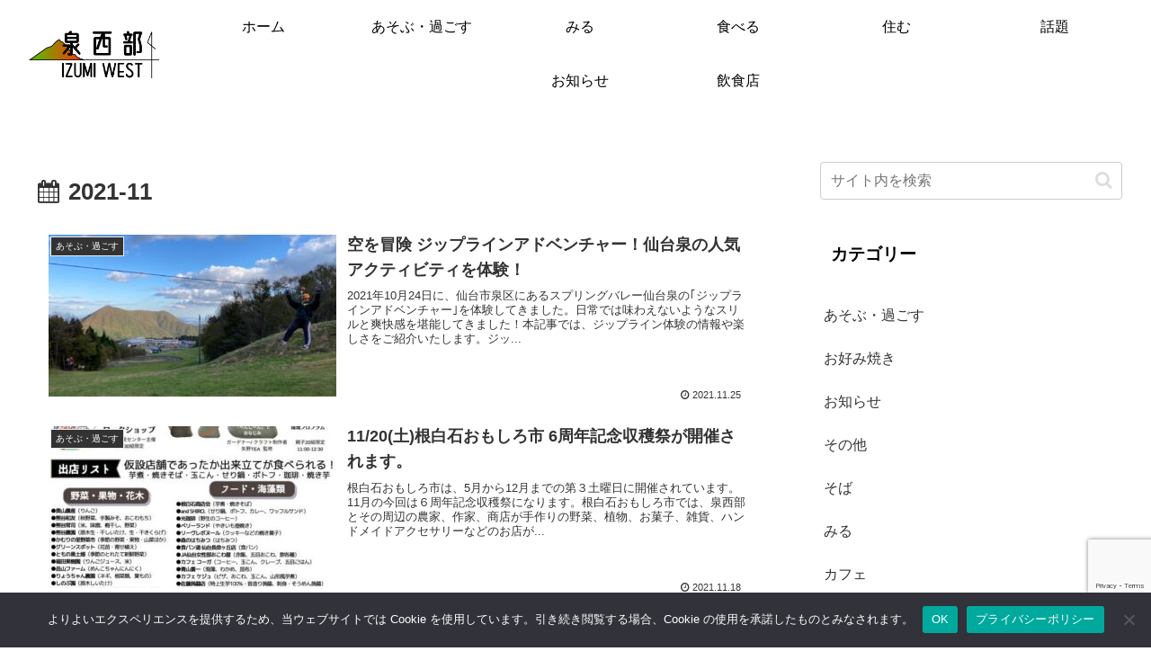

--- FILE ---
content_type: text/html; charset=utf-8
request_url: https://www.google.com/recaptcha/api2/anchor?ar=1&k=6LfliFgeAAAAAI0Xt5hzsto34IoDGXA15YXMZtSJ&co=aHR0cHM6Ly9penVtaXNlaWJ1LmpwOjQ0Mw..&hl=en&v=PoyoqOPhxBO7pBk68S4YbpHZ&size=invisible&anchor-ms=20000&execute-ms=30000&cb=qenztah770fz
body_size: 48605
content:
<!DOCTYPE HTML><html dir="ltr" lang="en"><head><meta http-equiv="Content-Type" content="text/html; charset=UTF-8">
<meta http-equiv="X-UA-Compatible" content="IE=edge">
<title>reCAPTCHA</title>
<style type="text/css">
/* cyrillic-ext */
@font-face {
  font-family: 'Roboto';
  font-style: normal;
  font-weight: 400;
  font-stretch: 100%;
  src: url(//fonts.gstatic.com/s/roboto/v48/KFO7CnqEu92Fr1ME7kSn66aGLdTylUAMa3GUBHMdazTgWw.woff2) format('woff2');
  unicode-range: U+0460-052F, U+1C80-1C8A, U+20B4, U+2DE0-2DFF, U+A640-A69F, U+FE2E-FE2F;
}
/* cyrillic */
@font-face {
  font-family: 'Roboto';
  font-style: normal;
  font-weight: 400;
  font-stretch: 100%;
  src: url(//fonts.gstatic.com/s/roboto/v48/KFO7CnqEu92Fr1ME7kSn66aGLdTylUAMa3iUBHMdazTgWw.woff2) format('woff2');
  unicode-range: U+0301, U+0400-045F, U+0490-0491, U+04B0-04B1, U+2116;
}
/* greek-ext */
@font-face {
  font-family: 'Roboto';
  font-style: normal;
  font-weight: 400;
  font-stretch: 100%;
  src: url(//fonts.gstatic.com/s/roboto/v48/KFO7CnqEu92Fr1ME7kSn66aGLdTylUAMa3CUBHMdazTgWw.woff2) format('woff2');
  unicode-range: U+1F00-1FFF;
}
/* greek */
@font-face {
  font-family: 'Roboto';
  font-style: normal;
  font-weight: 400;
  font-stretch: 100%;
  src: url(//fonts.gstatic.com/s/roboto/v48/KFO7CnqEu92Fr1ME7kSn66aGLdTylUAMa3-UBHMdazTgWw.woff2) format('woff2');
  unicode-range: U+0370-0377, U+037A-037F, U+0384-038A, U+038C, U+038E-03A1, U+03A3-03FF;
}
/* math */
@font-face {
  font-family: 'Roboto';
  font-style: normal;
  font-weight: 400;
  font-stretch: 100%;
  src: url(//fonts.gstatic.com/s/roboto/v48/KFO7CnqEu92Fr1ME7kSn66aGLdTylUAMawCUBHMdazTgWw.woff2) format('woff2');
  unicode-range: U+0302-0303, U+0305, U+0307-0308, U+0310, U+0312, U+0315, U+031A, U+0326-0327, U+032C, U+032F-0330, U+0332-0333, U+0338, U+033A, U+0346, U+034D, U+0391-03A1, U+03A3-03A9, U+03B1-03C9, U+03D1, U+03D5-03D6, U+03F0-03F1, U+03F4-03F5, U+2016-2017, U+2034-2038, U+203C, U+2040, U+2043, U+2047, U+2050, U+2057, U+205F, U+2070-2071, U+2074-208E, U+2090-209C, U+20D0-20DC, U+20E1, U+20E5-20EF, U+2100-2112, U+2114-2115, U+2117-2121, U+2123-214F, U+2190, U+2192, U+2194-21AE, U+21B0-21E5, U+21F1-21F2, U+21F4-2211, U+2213-2214, U+2216-22FF, U+2308-230B, U+2310, U+2319, U+231C-2321, U+2336-237A, U+237C, U+2395, U+239B-23B7, U+23D0, U+23DC-23E1, U+2474-2475, U+25AF, U+25B3, U+25B7, U+25BD, U+25C1, U+25CA, U+25CC, U+25FB, U+266D-266F, U+27C0-27FF, U+2900-2AFF, U+2B0E-2B11, U+2B30-2B4C, U+2BFE, U+3030, U+FF5B, U+FF5D, U+1D400-1D7FF, U+1EE00-1EEFF;
}
/* symbols */
@font-face {
  font-family: 'Roboto';
  font-style: normal;
  font-weight: 400;
  font-stretch: 100%;
  src: url(//fonts.gstatic.com/s/roboto/v48/KFO7CnqEu92Fr1ME7kSn66aGLdTylUAMaxKUBHMdazTgWw.woff2) format('woff2');
  unicode-range: U+0001-000C, U+000E-001F, U+007F-009F, U+20DD-20E0, U+20E2-20E4, U+2150-218F, U+2190, U+2192, U+2194-2199, U+21AF, U+21E6-21F0, U+21F3, U+2218-2219, U+2299, U+22C4-22C6, U+2300-243F, U+2440-244A, U+2460-24FF, U+25A0-27BF, U+2800-28FF, U+2921-2922, U+2981, U+29BF, U+29EB, U+2B00-2BFF, U+4DC0-4DFF, U+FFF9-FFFB, U+10140-1018E, U+10190-1019C, U+101A0, U+101D0-101FD, U+102E0-102FB, U+10E60-10E7E, U+1D2C0-1D2D3, U+1D2E0-1D37F, U+1F000-1F0FF, U+1F100-1F1AD, U+1F1E6-1F1FF, U+1F30D-1F30F, U+1F315, U+1F31C, U+1F31E, U+1F320-1F32C, U+1F336, U+1F378, U+1F37D, U+1F382, U+1F393-1F39F, U+1F3A7-1F3A8, U+1F3AC-1F3AF, U+1F3C2, U+1F3C4-1F3C6, U+1F3CA-1F3CE, U+1F3D4-1F3E0, U+1F3ED, U+1F3F1-1F3F3, U+1F3F5-1F3F7, U+1F408, U+1F415, U+1F41F, U+1F426, U+1F43F, U+1F441-1F442, U+1F444, U+1F446-1F449, U+1F44C-1F44E, U+1F453, U+1F46A, U+1F47D, U+1F4A3, U+1F4B0, U+1F4B3, U+1F4B9, U+1F4BB, U+1F4BF, U+1F4C8-1F4CB, U+1F4D6, U+1F4DA, U+1F4DF, U+1F4E3-1F4E6, U+1F4EA-1F4ED, U+1F4F7, U+1F4F9-1F4FB, U+1F4FD-1F4FE, U+1F503, U+1F507-1F50B, U+1F50D, U+1F512-1F513, U+1F53E-1F54A, U+1F54F-1F5FA, U+1F610, U+1F650-1F67F, U+1F687, U+1F68D, U+1F691, U+1F694, U+1F698, U+1F6AD, U+1F6B2, U+1F6B9-1F6BA, U+1F6BC, U+1F6C6-1F6CF, U+1F6D3-1F6D7, U+1F6E0-1F6EA, U+1F6F0-1F6F3, U+1F6F7-1F6FC, U+1F700-1F7FF, U+1F800-1F80B, U+1F810-1F847, U+1F850-1F859, U+1F860-1F887, U+1F890-1F8AD, U+1F8B0-1F8BB, U+1F8C0-1F8C1, U+1F900-1F90B, U+1F93B, U+1F946, U+1F984, U+1F996, U+1F9E9, U+1FA00-1FA6F, U+1FA70-1FA7C, U+1FA80-1FA89, U+1FA8F-1FAC6, U+1FACE-1FADC, U+1FADF-1FAE9, U+1FAF0-1FAF8, U+1FB00-1FBFF;
}
/* vietnamese */
@font-face {
  font-family: 'Roboto';
  font-style: normal;
  font-weight: 400;
  font-stretch: 100%;
  src: url(//fonts.gstatic.com/s/roboto/v48/KFO7CnqEu92Fr1ME7kSn66aGLdTylUAMa3OUBHMdazTgWw.woff2) format('woff2');
  unicode-range: U+0102-0103, U+0110-0111, U+0128-0129, U+0168-0169, U+01A0-01A1, U+01AF-01B0, U+0300-0301, U+0303-0304, U+0308-0309, U+0323, U+0329, U+1EA0-1EF9, U+20AB;
}
/* latin-ext */
@font-face {
  font-family: 'Roboto';
  font-style: normal;
  font-weight: 400;
  font-stretch: 100%;
  src: url(//fonts.gstatic.com/s/roboto/v48/KFO7CnqEu92Fr1ME7kSn66aGLdTylUAMa3KUBHMdazTgWw.woff2) format('woff2');
  unicode-range: U+0100-02BA, U+02BD-02C5, U+02C7-02CC, U+02CE-02D7, U+02DD-02FF, U+0304, U+0308, U+0329, U+1D00-1DBF, U+1E00-1E9F, U+1EF2-1EFF, U+2020, U+20A0-20AB, U+20AD-20C0, U+2113, U+2C60-2C7F, U+A720-A7FF;
}
/* latin */
@font-face {
  font-family: 'Roboto';
  font-style: normal;
  font-weight: 400;
  font-stretch: 100%;
  src: url(//fonts.gstatic.com/s/roboto/v48/KFO7CnqEu92Fr1ME7kSn66aGLdTylUAMa3yUBHMdazQ.woff2) format('woff2');
  unicode-range: U+0000-00FF, U+0131, U+0152-0153, U+02BB-02BC, U+02C6, U+02DA, U+02DC, U+0304, U+0308, U+0329, U+2000-206F, U+20AC, U+2122, U+2191, U+2193, U+2212, U+2215, U+FEFF, U+FFFD;
}
/* cyrillic-ext */
@font-face {
  font-family: 'Roboto';
  font-style: normal;
  font-weight: 500;
  font-stretch: 100%;
  src: url(//fonts.gstatic.com/s/roboto/v48/KFO7CnqEu92Fr1ME7kSn66aGLdTylUAMa3GUBHMdazTgWw.woff2) format('woff2');
  unicode-range: U+0460-052F, U+1C80-1C8A, U+20B4, U+2DE0-2DFF, U+A640-A69F, U+FE2E-FE2F;
}
/* cyrillic */
@font-face {
  font-family: 'Roboto';
  font-style: normal;
  font-weight: 500;
  font-stretch: 100%;
  src: url(//fonts.gstatic.com/s/roboto/v48/KFO7CnqEu92Fr1ME7kSn66aGLdTylUAMa3iUBHMdazTgWw.woff2) format('woff2');
  unicode-range: U+0301, U+0400-045F, U+0490-0491, U+04B0-04B1, U+2116;
}
/* greek-ext */
@font-face {
  font-family: 'Roboto';
  font-style: normal;
  font-weight: 500;
  font-stretch: 100%;
  src: url(//fonts.gstatic.com/s/roboto/v48/KFO7CnqEu92Fr1ME7kSn66aGLdTylUAMa3CUBHMdazTgWw.woff2) format('woff2');
  unicode-range: U+1F00-1FFF;
}
/* greek */
@font-face {
  font-family: 'Roboto';
  font-style: normal;
  font-weight: 500;
  font-stretch: 100%;
  src: url(//fonts.gstatic.com/s/roboto/v48/KFO7CnqEu92Fr1ME7kSn66aGLdTylUAMa3-UBHMdazTgWw.woff2) format('woff2');
  unicode-range: U+0370-0377, U+037A-037F, U+0384-038A, U+038C, U+038E-03A1, U+03A3-03FF;
}
/* math */
@font-face {
  font-family: 'Roboto';
  font-style: normal;
  font-weight: 500;
  font-stretch: 100%;
  src: url(//fonts.gstatic.com/s/roboto/v48/KFO7CnqEu92Fr1ME7kSn66aGLdTylUAMawCUBHMdazTgWw.woff2) format('woff2');
  unicode-range: U+0302-0303, U+0305, U+0307-0308, U+0310, U+0312, U+0315, U+031A, U+0326-0327, U+032C, U+032F-0330, U+0332-0333, U+0338, U+033A, U+0346, U+034D, U+0391-03A1, U+03A3-03A9, U+03B1-03C9, U+03D1, U+03D5-03D6, U+03F0-03F1, U+03F4-03F5, U+2016-2017, U+2034-2038, U+203C, U+2040, U+2043, U+2047, U+2050, U+2057, U+205F, U+2070-2071, U+2074-208E, U+2090-209C, U+20D0-20DC, U+20E1, U+20E5-20EF, U+2100-2112, U+2114-2115, U+2117-2121, U+2123-214F, U+2190, U+2192, U+2194-21AE, U+21B0-21E5, U+21F1-21F2, U+21F4-2211, U+2213-2214, U+2216-22FF, U+2308-230B, U+2310, U+2319, U+231C-2321, U+2336-237A, U+237C, U+2395, U+239B-23B7, U+23D0, U+23DC-23E1, U+2474-2475, U+25AF, U+25B3, U+25B7, U+25BD, U+25C1, U+25CA, U+25CC, U+25FB, U+266D-266F, U+27C0-27FF, U+2900-2AFF, U+2B0E-2B11, U+2B30-2B4C, U+2BFE, U+3030, U+FF5B, U+FF5D, U+1D400-1D7FF, U+1EE00-1EEFF;
}
/* symbols */
@font-face {
  font-family: 'Roboto';
  font-style: normal;
  font-weight: 500;
  font-stretch: 100%;
  src: url(//fonts.gstatic.com/s/roboto/v48/KFO7CnqEu92Fr1ME7kSn66aGLdTylUAMaxKUBHMdazTgWw.woff2) format('woff2');
  unicode-range: U+0001-000C, U+000E-001F, U+007F-009F, U+20DD-20E0, U+20E2-20E4, U+2150-218F, U+2190, U+2192, U+2194-2199, U+21AF, U+21E6-21F0, U+21F3, U+2218-2219, U+2299, U+22C4-22C6, U+2300-243F, U+2440-244A, U+2460-24FF, U+25A0-27BF, U+2800-28FF, U+2921-2922, U+2981, U+29BF, U+29EB, U+2B00-2BFF, U+4DC0-4DFF, U+FFF9-FFFB, U+10140-1018E, U+10190-1019C, U+101A0, U+101D0-101FD, U+102E0-102FB, U+10E60-10E7E, U+1D2C0-1D2D3, U+1D2E0-1D37F, U+1F000-1F0FF, U+1F100-1F1AD, U+1F1E6-1F1FF, U+1F30D-1F30F, U+1F315, U+1F31C, U+1F31E, U+1F320-1F32C, U+1F336, U+1F378, U+1F37D, U+1F382, U+1F393-1F39F, U+1F3A7-1F3A8, U+1F3AC-1F3AF, U+1F3C2, U+1F3C4-1F3C6, U+1F3CA-1F3CE, U+1F3D4-1F3E0, U+1F3ED, U+1F3F1-1F3F3, U+1F3F5-1F3F7, U+1F408, U+1F415, U+1F41F, U+1F426, U+1F43F, U+1F441-1F442, U+1F444, U+1F446-1F449, U+1F44C-1F44E, U+1F453, U+1F46A, U+1F47D, U+1F4A3, U+1F4B0, U+1F4B3, U+1F4B9, U+1F4BB, U+1F4BF, U+1F4C8-1F4CB, U+1F4D6, U+1F4DA, U+1F4DF, U+1F4E3-1F4E6, U+1F4EA-1F4ED, U+1F4F7, U+1F4F9-1F4FB, U+1F4FD-1F4FE, U+1F503, U+1F507-1F50B, U+1F50D, U+1F512-1F513, U+1F53E-1F54A, U+1F54F-1F5FA, U+1F610, U+1F650-1F67F, U+1F687, U+1F68D, U+1F691, U+1F694, U+1F698, U+1F6AD, U+1F6B2, U+1F6B9-1F6BA, U+1F6BC, U+1F6C6-1F6CF, U+1F6D3-1F6D7, U+1F6E0-1F6EA, U+1F6F0-1F6F3, U+1F6F7-1F6FC, U+1F700-1F7FF, U+1F800-1F80B, U+1F810-1F847, U+1F850-1F859, U+1F860-1F887, U+1F890-1F8AD, U+1F8B0-1F8BB, U+1F8C0-1F8C1, U+1F900-1F90B, U+1F93B, U+1F946, U+1F984, U+1F996, U+1F9E9, U+1FA00-1FA6F, U+1FA70-1FA7C, U+1FA80-1FA89, U+1FA8F-1FAC6, U+1FACE-1FADC, U+1FADF-1FAE9, U+1FAF0-1FAF8, U+1FB00-1FBFF;
}
/* vietnamese */
@font-face {
  font-family: 'Roboto';
  font-style: normal;
  font-weight: 500;
  font-stretch: 100%;
  src: url(//fonts.gstatic.com/s/roboto/v48/KFO7CnqEu92Fr1ME7kSn66aGLdTylUAMa3OUBHMdazTgWw.woff2) format('woff2');
  unicode-range: U+0102-0103, U+0110-0111, U+0128-0129, U+0168-0169, U+01A0-01A1, U+01AF-01B0, U+0300-0301, U+0303-0304, U+0308-0309, U+0323, U+0329, U+1EA0-1EF9, U+20AB;
}
/* latin-ext */
@font-face {
  font-family: 'Roboto';
  font-style: normal;
  font-weight: 500;
  font-stretch: 100%;
  src: url(//fonts.gstatic.com/s/roboto/v48/KFO7CnqEu92Fr1ME7kSn66aGLdTylUAMa3KUBHMdazTgWw.woff2) format('woff2');
  unicode-range: U+0100-02BA, U+02BD-02C5, U+02C7-02CC, U+02CE-02D7, U+02DD-02FF, U+0304, U+0308, U+0329, U+1D00-1DBF, U+1E00-1E9F, U+1EF2-1EFF, U+2020, U+20A0-20AB, U+20AD-20C0, U+2113, U+2C60-2C7F, U+A720-A7FF;
}
/* latin */
@font-face {
  font-family: 'Roboto';
  font-style: normal;
  font-weight: 500;
  font-stretch: 100%;
  src: url(//fonts.gstatic.com/s/roboto/v48/KFO7CnqEu92Fr1ME7kSn66aGLdTylUAMa3yUBHMdazQ.woff2) format('woff2');
  unicode-range: U+0000-00FF, U+0131, U+0152-0153, U+02BB-02BC, U+02C6, U+02DA, U+02DC, U+0304, U+0308, U+0329, U+2000-206F, U+20AC, U+2122, U+2191, U+2193, U+2212, U+2215, U+FEFF, U+FFFD;
}
/* cyrillic-ext */
@font-face {
  font-family: 'Roboto';
  font-style: normal;
  font-weight: 900;
  font-stretch: 100%;
  src: url(//fonts.gstatic.com/s/roboto/v48/KFO7CnqEu92Fr1ME7kSn66aGLdTylUAMa3GUBHMdazTgWw.woff2) format('woff2');
  unicode-range: U+0460-052F, U+1C80-1C8A, U+20B4, U+2DE0-2DFF, U+A640-A69F, U+FE2E-FE2F;
}
/* cyrillic */
@font-face {
  font-family: 'Roboto';
  font-style: normal;
  font-weight: 900;
  font-stretch: 100%;
  src: url(//fonts.gstatic.com/s/roboto/v48/KFO7CnqEu92Fr1ME7kSn66aGLdTylUAMa3iUBHMdazTgWw.woff2) format('woff2');
  unicode-range: U+0301, U+0400-045F, U+0490-0491, U+04B0-04B1, U+2116;
}
/* greek-ext */
@font-face {
  font-family: 'Roboto';
  font-style: normal;
  font-weight: 900;
  font-stretch: 100%;
  src: url(//fonts.gstatic.com/s/roboto/v48/KFO7CnqEu92Fr1ME7kSn66aGLdTylUAMa3CUBHMdazTgWw.woff2) format('woff2');
  unicode-range: U+1F00-1FFF;
}
/* greek */
@font-face {
  font-family: 'Roboto';
  font-style: normal;
  font-weight: 900;
  font-stretch: 100%;
  src: url(//fonts.gstatic.com/s/roboto/v48/KFO7CnqEu92Fr1ME7kSn66aGLdTylUAMa3-UBHMdazTgWw.woff2) format('woff2');
  unicode-range: U+0370-0377, U+037A-037F, U+0384-038A, U+038C, U+038E-03A1, U+03A3-03FF;
}
/* math */
@font-face {
  font-family: 'Roboto';
  font-style: normal;
  font-weight: 900;
  font-stretch: 100%;
  src: url(//fonts.gstatic.com/s/roboto/v48/KFO7CnqEu92Fr1ME7kSn66aGLdTylUAMawCUBHMdazTgWw.woff2) format('woff2');
  unicode-range: U+0302-0303, U+0305, U+0307-0308, U+0310, U+0312, U+0315, U+031A, U+0326-0327, U+032C, U+032F-0330, U+0332-0333, U+0338, U+033A, U+0346, U+034D, U+0391-03A1, U+03A3-03A9, U+03B1-03C9, U+03D1, U+03D5-03D6, U+03F0-03F1, U+03F4-03F5, U+2016-2017, U+2034-2038, U+203C, U+2040, U+2043, U+2047, U+2050, U+2057, U+205F, U+2070-2071, U+2074-208E, U+2090-209C, U+20D0-20DC, U+20E1, U+20E5-20EF, U+2100-2112, U+2114-2115, U+2117-2121, U+2123-214F, U+2190, U+2192, U+2194-21AE, U+21B0-21E5, U+21F1-21F2, U+21F4-2211, U+2213-2214, U+2216-22FF, U+2308-230B, U+2310, U+2319, U+231C-2321, U+2336-237A, U+237C, U+2395, U+239B-23B7, U+23D0, U+23DC-23E1, U+2474-2475, U+25AF, U+25B3, U+25B7, U+25BD, U+25C1, U+25CA, U+25CC, U+25FB, U+266D-266F, U+27C0-27FF, U+2900-2AFF, U+2B0E-2B11, U+2B30-2B4C, U+2BFE, U+3030, U+FF5B, U+FF5D, U+1D400-1D7FF, U+1EE00-1EEFF;
}
/* symbols */
@font-face {
  font-family: 'Roboto';
  font-style: normal;
  font-weight: 900;
  font-stretch: 100%;
  src: url(//fonts.gstatic.com/s/roboto/v48/KFO7CnqEu92Fr1ME7kSn66aGLdTylUAMaxKUBHMdazTgWw.woff2) format('woff2');
  unicode-range: U+0001-000C, U+000E-001F, U+007F-009F, U+20DD-20E0, U+20E2-20E4, U+2150-218F, U+2190, U+2192, U+2194-2199, U+21AF, U+21E6-21F0, U+21F3, U+2218-2219, U+2299, U+22C4-22C6, U+2300-243F, U+2440-244A, U+2460-24FF, U+25A0-27BF, U+2800-28FF, U+2921-2922, U+2981, U+29BF, U+29EB, U+2B00-2BFF, U+4DC0-4DFF, U+FFF9-FFFB, U+10140-1018E, U+10190-1019C, U+101A0, U+101D0-101FD, U+102E0-102FB, U+10E60-10E7E, U+1D2C0-1D2D3, U+1D2E0-1D37F, U+1F000-1F0FF, U+1F100-1F1AD, U+1F1E6-1F1FF, U+1F30D-1F30F, U+1F315, U+1F31C, U+1F31E, U+1F320-1F32C, U+1F336, U+1F378, U+1F37D, U+1F382, U+1F393-1F39F, U+1F3A7-1F3A8, U+1F3AC-1F3AF, U+1F3C2, U+1F3C4-1F3C6, U+1F3CA-1F3CE, U+1F3D4-1F3E0, U+1F3ED, U+1F3F1-1F3F3, U+1F3F5-1F3F7, U+1F408, U+1F415, U+1F41F, U+1F426, U+1F43F, U+1F441-1F442, U+1F444, U+1F446-1F449, U+1F44C-1F44E, U+1F453, U+1F46A, U+1F47D, U+1F4A3, U+1F4B0, U+1F4B3, U+1F4B9, U+1F4BB, U+1F4BF, U+1F4C8-1F4CB, U+1F4D6, U+1F4DA, U+1F4DF, U+1F4E3-1F4E6, U+1F4EA-1F4ED, U+1F4F7, U+1F4F9-1F4FB, U+1F4FD-1F4FE, U+1F503, U+1F507-1F50B, U+1F50D, U+1F512-1F513, U+1F53E-1F54A, U+1F54F-1F5FA, U+1F610, U+1F650-1F67F, U+1F687, U+1F68D, U+1F691, U+1F694, U+1F698, U+1F6AD, U+1F6B2, U+1F6B9-1F6BA, U+1F6BC, U+1F6C6-1F6CF, U+1F6D3-1F6D7, U+1F6E0-1F6EA, U+1F6F0-1F6F3, U+1F6F7-1F6FC, U+1F700-1F7FF, U+1F800-1F80B, U+1F810-1F847, U+1F850-1F859, U+1F860-1F887, U+1F890-1F8AD, U+1F8B0-1F8BB, U+1F8C0-1F8C1, U+1F900-1F90B, U+1F93B, U+1F946, U+1F984, U+1F996, U+1F9E9, U+1FA00-1FA6F, U+1FA70-1FA7C, U+1FA80-1FA89, U+1FA8F-1FAC6, U+1FACE-1FADC, U+1FADF-1FAE9, U+1FAF0-1FAF8, U+1FB00-1FBFF;
}
/* vietnamese */
@font-face {
  font-family: 'Roboto';
  font-style: normal;
  font-weight: 900;
  font-stretch: 100%;
  src: url(//fonts.gstatic.com/s/roboto/v48/KFO7CnqEu92Fr1ME7kSn66aGLdTylUAMa3OUBHMdazTgWw.woff2) format('woff2');
  unicode-range: U+0102-0103, U+0110-0111, U+0128-0129, U+0168-0169, U+01A0-01A1, U+01AF-01B0, U+0300-0301, U+0303-0304, U+0308-0309, U+0323, U+0329, U+1EA0-1EF9, U+20AB;
}
/* latin-ext */
@font-face {
  font-family: 'Roboto';
  font-style: normal;
  font-weight: 900;
  font-stretch: 100%;
  src: url(//fonts.gstatic.com/s/roboto/v48/KFO7CnqEu92Fr1ME7kSn66aGLdTylUAMa3KUBHMdazTgWw.woff2) format('woff2');
  unicode-range: U+0100-02BA, U+02BD-02C5, U+02C7-02CC, U+02CE-02D7, U+02DD-02FF, U+0304, U+0308, U+0329, U+1D00-1DBF, U+1E00-1E9F, U+1EF2-1EFF, U+2020, U+20A0-20AB, U+20AD-20C0, U+2113, U+2C60-2C7F, U+A720-A7FF;
}
/* latin */
@font-face {
  font-family: 'Roboto';
  font-style: normal;
  font-weight: 900;
  font-stretch: 100%;
  src: url(//fonts.gstatic.com/s/roboto/v48/KFO7CnqEu92Fr1ME7kSn66aGLdTylUAMa3yUBHMdazQ.woff2) format('woff2');
  unicode-range: U+0000-00FF, U+0131, U+0152-0153, U+02BB-02BC, U+02C6, U+02DA, U+02DC, U+0304, U+0308, U+0329, U+2000-206F, U+20AC, U+2122, U+2191, U+2193, U+2212, U+2215, U+FEFF, U+FFFD;
}

</style>
<link rel="stylesheet" type="text/css" href="https://www.gstatic.com/recaptcha/releases/PoyoqOPhxBO7pBk68S4YbpHZ/styles__ltr.css">
<script nonce="OKE3r2MbCii9wnOBc1J34A" type="text/javascript">window['__recaptcha_api'] = 'https://www.google.com/recaptcha/api2/';</script>
<script type="text/javascript" src="https://www.gstatic.com/recaptcha/releases/PoyoqOPhxBO7pBk68S4YbpHZ/recaptcha__en.js" nonce="OKE3r2MbCii9wnOBc1J34A">
      
    </script></head>
<body><div id="rc-anchor-alert" class="rc-anchor-alert"></div>
<input type="hidden" id="recaptcha-token" value="[base64]">
<script type="text/javascript" nonce="OKE3r2MbCii9wnOBc1J34A">
      recaptcha.anchor.Main.init("[\x22ainput\x22,[\x22bgdata\x22,\x22\x22,\[base64]/[base64]/[base64]/[base64]/[base64]/[base64]/[base64]/[base64]/[base64]/[base64]\\u003d\x22,\[base64]\\u003d\\u003d\x22,\x22wrHDmUQ0w48UBMK5QV4KH8OXw5Q0wrljRA9APMOLw487dsKzYsKBRsO2eC3ChsOzw7F0w7nDkMOBw6HDj8O0VC7DosKnNsOwFsKBHXPDognDrMOsw6zCicOrw4tCwprDpMOTw4LClsO/UkFCCcK7wqZgw5XCj156ZmnDlGcXRMOqw7zDqMOWw543RMKQH8OmcMKWw5/CsBhAIsOMw5XDvFHDp8OTTgIEwr3DoTQVA8OiT3rCr8Kzw6URwpJFwrnDrAFDw5PDhcO3w7TDtEJywp/DhMOlGGhmwofCoMKaacKawpBZRk5nw5EkwpTDi3s1wrPCmiNhQCLDuxzCvTvDj8KBLMOswpcMdzjChSHDmB/CiBLDnUU2wohxwr5Fw5LCpD7DmjbCncOkb3vCtmvDucKSMcKcNiZ+C27DuWcuwoXCnMKAw7rCnsOawqrDtTfCjkbDkn7DqgPDksKAZMKcwoomwoB3aW9JwoTClm9kw6YyClJiw5JhCMKbDATChlBQwq0bdMKhJ8KPwqoBw6/[base64]/DnMO8w4DDvTVaacO3VQbDlcOfw5skw7zDtMOWFMKYaSfDtxHClk9Hw73Ch8Klw4RVO1weIsONPULCqcOywprDqGRnWsOYUCzDo1lbw6/ClsKgcRDDg2BFw4LCmT/ChCRcI1HChjU9Bw8zI8KUw6XDrR3Di8KeUnQYwqpqwprCp0U/JMKdNjjDkDUVw5jCmkkUSsOiw4HCkQdnbjvCvcKcSDkrVhnCsFl6wrlbw7AkYlVkw7A5LMOOY8K/NxkMEFVuw6bDosKlclLDuCg8czTCrVlYX8KsLcKZw5Bkelp2w4Ayw6vCnTLCmMKDwrB0TXfDnMKMWUrCnQ0aw4toHBhSFipUwr7Dm8OVw5nClMKKw6rDumHChFJ6G8OkwpNTW8KPPn/ClXt9wr3CnMKPwovDp8Okw6zDgAvCrx/DucO4wos3wqzCvcOPTGpGVMKew47DqmLDiTbCrx7Cr8K4GBJeFH8AXENIw6wRw4hmwqfCm8K/wrZpw4LDmE7CoWfDvQsmG8K6LyEILsKmKcKewrLDkMKZdWRyw5rDvcK+wrp9w4XDk8K5QULDtsKtfwTDr0wXwosNaMKJfWRsw7Y6wqcaw67Dkj/CmzJvw5TDl8KEw6Z+cMO+wr/[base64]/Dp8O0w4EGWsK8b8KOw5lIwovDhXHCk8Kdw5rCnn/Dr0phDgfDscKaw6Etw4rDn2zDksOPZMKjDcOlw4TDgcK+w49zwp/Csi/CsMKDw7/CjXXChMOmNMO7CcOsbUvCh8KAbcKpZm1Mwqtxw7vDmHPDrsOZw65XwqcJWywqw5vDv8O6w4fDn8OzwpPDvsKuw7R/wqhzIMKoYMKRw7XCvsKTw43DkMKtwpkewqPDmyFpd2d1X8Orw6Isw4/Cq2rDhSbDp8O7wpDDiwXChsOcwqZXw57DvE/CtyY3w4cOQ8K1bcOGZGvDk8O9woowe8OWSAsLMcOGwrp/wojCpF7Dm8K/w6oOJA0Tw6kpFmpUw6EId8OCLjDDisKXRDHDg8KuP8OsNhPDq1nCiMOGw7XCjMKYIwN0wop5wqR2L3lfJMOMOsOTwqPChsOAaDDDlMKXwrIYwqE4w6tCwpHClcKRYsKSw6LDsWrDi3HDjcOteMKeZms3w4zDoMOiwoDCtQ45w7/ChMKBwrcsO8K1M8ONDsOnDCdWQcOtw5XCr34GWMOtflkWcgnCo2bDkcKpPkhBw4jDikFQwr1NEyvDkAJkwrvDsijCiXoGYnhKw7rCkVFaa8OQwoQmwr/Diwc9w4PCqwBUasOlYMK9MsOYMcO3bGvDhylsw7fClxbDkwNTacKpwokHwqrDq8O5ScOyLljDicOGRcOSesKmw7PDgMK/FDtZS8Obw6bCkVrCk0UiwpIVSsKUwr7ChsOFNTcqUsOww6fDtl4yUsKDw7XCj2XDmsOcw7JufFZlwrPDv2DCmsO1w5Yew5vDg8Otwp/[base64]/ChhjDhsOPd8O3wqnCtsOGw7/DnMOTw57DgE8CDcOOe1fDkggxwpzCmD5Iw5x6N37CgTnCpHXCn8O7c8OhIcOkXsKnYF52WGgQwrpkG8Kww6TCpUwlw5saw7/Dp8KTf8OEw4dWw7bCgTLCmTo9Eg/DjW3CiWkmw5FOw6hKbEfCnsOgw5jCosK/w6Uvwq/Dl8O+w6p+wrcqUMK6dMOUL8KPUsOzw63CuMOAw7XDicKzLB07BHojwpnDgsO2Vk/CqVI4LMOUIcKkw7rCpcKQQcOTQsK3w5XDt8Omwr/Ci8OAEyRNw4YSwrgEFMO7BcO5e8Oow61uD8KbPGfCowLDnsKDwr0ofF/CghTCusKffMOmSMO0VMOIwrVAHMKHNiw2ZzHDt2jDvsKIw7FjCHLCnT5lfnl8cSE3A8OMwpzCtMOfXsOhZloTNhrDtMOPe8KsGsKgwpFaacOywoI+EMO7wocRLSkkGlU8UEw5RsO/FEvCn1zCswc+w41dw5vCpMOZElARw59EecKXwpTCj8OIw6nCjMOPw7zDrsOFBcO/wo0qwpPCpGjDqcKcKcO0Q8OnTC7DiU9pw5kPa8Okwo3CvlEZwosXQMKyIQPDocO3w6pJwq7Dhkw/w6TCnHdiw53DhxAgwqsWw5doCH3CrMORfcOnw5Z3w7TDqcKPw7rCn2PCncK/dcKNw4DDsMKWVMOWwq7Cr2jDgcOEE0XDjEUbZsObwrLCp8KvATlXw49ewqEAMloHH8OtwqXCpsOcwpDCtmnDksO5w4RtKy3CpcK2Z8KnwqTCnw4qworChMObwq4tWMOJwodEfMKaMwrCp8O8ACHDgUvCtC/DkifDqcOgw4oYwpDDplFoTSNew6jDol/CjgpLFkAfL8OfUsKpZ3/Di8OGGFcpIB3DjnzCi8Kuw6QDw43DmMK/[base64]/CusKywqTDtChHw77DrMK3XA3DhydqTcOTfj/DvhUmERAEG8ObLBg/H3TClFLDr0/CosK9w7HCs8KlbcOuBijDtsKpeBMID8KYw41vLhjDslgbJ8KUw4LCosOtTsO9wobDslzDucOtw6cRwoHDpCTDlcOXw4VCwqgtwrDDhsK9QcKzw4thwqHDs3bDtgBIwo7DmCXCnBDDuMO7DsO5N8ODI2F8wrpxwoQ3w4jDkw9AbTUnwqxzdMK/I2wuw7HCpHwsAijCrsOAXMO1wp9nw4fClMOwcsOdw4DDuMK0SSfDosKmYMOBw5LDtnlswpIzw5rDssK/[base64]/wpFGw7vClsOoTEwSw43CiGgEIMKkw5XCjsO/w78VS2vCm8KqUMOgPDzDkgrDtWzCn8KnOSzDrSvCqnbDmsKOwrzCkkY3KXQjUBUFYsOkOMKxw4HCi3rDm1Y7w6rCvEl9FEPDtC/Di8OZwojCnmMfZ8OEw6oPw55Iw7zDoMKFw69FRsOufDQ5wp14w6rCjcK4W3AvJ3saw4VZwrsawofChzbCgMKQwpY3D8KnwpDCo23DgxDDksKscwzDkzU/BS7DusKvWG0PZQDDo8O3BxlpY8Ogw6BFOsOhw6nCqhLDqBZOwr9FYFxKwpcOUVzDrnzDph3DocOOw5rCgy4zBnXCr2cFw47Ck8OBU1pZCm3DlxYOb8KlwpXCml/CiwDCksOYwpHDuTDDiUTCmsOww5zCpcK1SsOew7xdB1AqQETCo1jCnUhTw5LDpcOCUx04E8OBwr3ClFnDtghcwrHDu0FWXMK4L3PCrSPDjcKcAsO+Bw/[base64]/DjMKww5HChh1Ew5fDisKzwocaWgNFwq7DvgfCnH5qw6jDnBvCkix5wprCngXCo2JQw6DCrRXDtcOKAsOLfsKDwq/DkjnCu8OsBsORclpMwqzDrUDCp8KgwqjDusKZfMORwqHDhHViMcKQw4nCvsKvbcOMw6TCgcOuM8Kjw6Zyw5xpTDdEbsKVEMOswpNPwq1nwoU/FjZHfUfCmQfDt8Kuw5MCw4wNwoXDlkZwLFPCpX03I8OqNUEucMKrJsKHwr/CvMODw4PDt2s0RsOrwobDgsOtRy3DuhoEwqDCpMOdGcOVfEY5w6bCpRIsWgI/w5oXwooeCMOQJ8KUOBnCj8KJVFTClsOMJlDChsO5DDl9IBs0RsK3wpwOMXdVwot5VRPCik1wIydFSFoReR3DqsOZwr7DmsKxf8OgQEvCnznDmsKLX8K/w6PDhhYYMjh8w4TDicOkaWvDh8Kxw59gacOow4ElwonCrzLCq8OjSQBMaTcfXMOTbEsTw7XCr2PDqWrCqDnCtsOiw53Cml5ufywMwpjDkkdbwpRfw6JTK8OafVvDo8K1XsKZwoVQd8OXw5/CrMKQZz7CksKhwr1fw6/[base64]/DrcOtbjHDrcKkPAMuw4/CnwHDrMOlw4TCn8OwwrJlwqnDksO/V1zDulLDiz8lwokyw4PClTdzwpDCjCHCl0JNw5zCjntGG8Oewo3CijjDv2Fbw7wdwovCv8KEwoAaG1t1fMOrPMO3dcKNwpdVw73ClsKQw5weUA4eFcKKNSoUHlApwoPDmRzCqzxXRyggw6bCnjlfw5/Dj3lZw6LDgSnDrcKWDMK9Aw4OwqLCiMKmwrHDgMO8w5HDmcOkwprDuMKvwpvDkm/[base64]/[base64]/Z8Ouwq/Dn8OGFVp+bcOXM8OkE8OEwpBOd08Ewpkiw58ZWgY4bDPDllo6KsKJaSwiU318w4hdDsOKw4vCpcOHdwAWw7FhHMKPIsOvwoolV3/Cn1I5ZcKuQxDDqsOfUsORw5NoG8K0wp7DnB4uwqw2w7w6McOTOQDCrMO8NcKbwo/DssOIw74aRFjCnlHDqCYqwoMGw7fCisKhRkjDvsOuE0DDkMOFd8KXWiTCmBhkw4trwr/CgTx+SMORbUQ+wodeN8OdwqjClFrCvUPDtzjCpcOCwovDlcKuVcOEUWADw4Zsf0J+bMO6Y1bCucKDI8KFw7UyGw3DuDkpYV/DjMKNw619c8KpUCJfw7Z3w4VTw7E1w7rCq2/DpsKoBSxjYcOeTMKrccKCaxVPwoTCjx0Ww6smbjLCvcOfw6cRRUNfw4kGwrDCncKLKsK0GiMef3vDmcK1RcOnKMOpbnMJNWLDs8KdYcOVw5TDnA3Dv3xDU2vDsRQ/[base64]/[base64]/Dt1nCjsO4w6I9NjXDqsKIfQJFMsKEw4Mjw7opCSlDwosVwo8WXirDtRYkOcOXP8OvT8KLwqMdw5dcwq/DpDwrVWjDqUA5w4VbNgsPG8Kqw67CtAkUXVbCph3CtcO+P8Ksw5DCgMOgUBggEwd6LhbDhknCl1jDmA9Fwoxqw6J6w6xVch5uKcK9R0diwq5PNWrCqcK5DTnCvMOyFcKtcsO+w4/[base64]/UsOiIT1bw6/CqgzDtkrDp8KawqjDpMKzKWx0esOtw6FHZ2dSwr7DgxA5VMKSw6XCnsKiAGfDsHZBWR/[base64]/[base64]/Dhg0EYB5UwrvCjcKhVcOrYsOKbcKMw7nCrFfCr3DCmsKLWXQNRm3Dk2dJHMKeLSVIJsKnGcKdaklYHQMfecKXw5MKw6Jww4rDrcKyIMOHwrsCw6rCp0p3w5VlX8KawoYWayUdw6sMU8OEw7IED8KswrvDsMONw4APwrhuwrh6XH0VN8OMwrIOHcKcwq/DpsKEw7N9O8KqAQkhwpw9BsKbw7/DqjADwrrDgkELwqo2wrzCq8O6wpPCiMKGw7/DhHBMwqrCs3gJGjvClsKMw6AkKm9fIUrCkSrClG15wohUwp7Du3wjwobCjzHDvV3CpsK8YyDDlV7DghkRKBfCoMKMDlFsw53Dj0/DmD/[base64]/wozDtcKww6bDg8OMwq0qw4fDqcOFO8KUw5jCr8O8Sio5w6DDkUzDgw7CuE7CpzbDrnbChGlbXmQpw5BEwpLCsUdqwr3ChMOHwpvDssKkwroTwqoBP8OvwoFRB3I2w6RSBMO2w6NEw7gDHlwCwpVadwjDp8OtIQgOw7/Dky3DpcODwoDCpsK0wqnDuMKABcKLdcKIwq9hCjFHMgzCvcKVUsO7asKwacKMwpbDhTzCqjnDjxR+TlBWOMKHBy3CvS/Cm2HDhcOkdsKANsO/w68acw/Co8Oxw7zDhsOdWcOxwrQJw5PCgh/DoF96Gy9bwqrDssKDw6vDmsKFwq8zw6RhCMKLNn7CvMKuw4Yxw7XDjGjCrwUnw6fDpiFNXsOhwq/[base64]/CncKMMTPCjAYwwpDCs8KAw5Z3YhrCnSwrw6pFwrXDq3tcPsOEWTLDu8KRwp9Edg5pVsKdwoo4w6fCisObw6Uiwp7DnRk6w6t5L8KvVMOtwo1dw6nDmMKhwoHCk2pnNAzDqHNoMcONwqjDgmsldsODF8K2wrjCgmVbazTDicK6MS/CgTs/NMODw4vDtsKobVPDkGzCnMKlLMOoAn3DnsOGMMOGwp7DihpGwoPChsOEfcOQZsOmwrjCmAgAQDvDvTzCqTdPw4Avw6/ClsKSH8KBWcKUwqFKBGAoworDrsO/wqXDosOlwpZ/[base64]/DhFEEwpDCosKNBsOiOUPDpHJZw7BawrDDosKPd0rCvnBUCsOewqjDicOYR8OQw5/Cp0/DnSQVX8OXNyByAsKLcsK/wrAWw6s0w5nCssKDw6bDnlhuw4bCgHBfS8Osw783JcKaE3gxeMO0w5bDpsOAw7PCgyHChcOvw57CpALDqVLCszrDicKNf0PDqTHDjFPDlj88w696wrFAwobDugUGwp7DpnNww6XDmxnDkELDhSbCp8KEw6RlwrvCsMKzE0/Cq1LCgURPJlnCu8OXwpzCnMKjO8Kfw48nw4TDhD8xwoDCjHlZQcKGw6zCrsKfMMKswrQLwoTDtsOBSMKIwr3CvxHChsOfIiRHCxcsw63Cqx/Cv8KYwpVew7jCp8KJwpfCgsKww7gLJS8+wpcTwrdwBlo7QsKtNGvCnRdkDsOewqQnw5t4wpzDvSTDqMKmen3Cg8KIwqBKw44GJMOSwozCkXlLC8K+wrBrRGTCpipIw5zDpRPDjcKZG8KjUsKHBcOqwrYkwp/ClcOKPMOOwqPCmcOlcHkcwrYow77Dh8OybcOZwotkw5/DscOQwrtmeWDClsOOU8O2FcOuRkhxw59vXl05wrrDmcKewrpBbMKmRsO2N8KwwrLDl07Ci3hbw77DscO4wo7CrXjDnWkIwpYuHXbDtHBaTMKew45Ow4rChMKyRjNBNcOOFsKxwqTDgsKIwpTDs8OYBn3CgsOPfMOUw6zDmiLDu8KkJ0YJwqMwwo/CusKRw5sEUMOvMmzCl8KLw6DCoQLDmsKWd8OOw7NYKB40LgN0aDpywpDDrcKfeXxTw7nDtBABwqNtT8K0w5XCg8KDw7jChEwHWH8RKQIKODdOw7DCmH1VIcKVw7czw5jDnARgVcOcK8K/fcKfw7LCiMOdaDwGQAPChH83O8KONUPCunpGw6jDqMOAUcKBw7zDq07Ci8K2wrVHwpVgTcKXw4vDksOew55Nw5HDvMK8wqzDkxHCsgXCtXXCo8Kdw73DvyLCpMOJwq3Dq8KSGWQZw4t4w6dxdMOdaBXDtsKuYBvDt8OiL3LCuxLDu8KXKMOAY1Qlwr/CmGM+w50uwr86wovCliDDsMKgDsOlw6k3VXg/BsOMY8KJLmzCplh1w7AGTHtsw5TCmcKhfxrChk3CpMKSL0jDtMK3Sh1gO8K2w5HChjRxw7PDrMKiw4bCnX8lCMOoTDU/IwYhw5Z+akR3RMK0w41qJnFYfmLDt8KEwqjCqMKIw6V4fTVkwqzCsTvDnDnDuMORw6YbOMO+A1pDw5h4HMKnwptkMsO6w50Hwp3DoQ/DgMOmLsKBYcKnIcORWsKRXsKhwrkWJ1HDlGzCsyAqwrJowpU3D38WNcOYFMOhF8KfdsOHZMOmwq/CkRXCk8KgwrQOeMOjK8KJwrB6MMKZbsOpwrDDuzMSwoBabQXDgsKSRcOSCsOpwr5qwqLCjMOVZ0VYacK/cMOgWsKdPy19McKEwrXCoBDDjMOkwohGEcKHF3UYTcKZwrnCssOpYMO8w7ZbK8Odw5FGVFXDhWrDusOnwpAraMK9w64TM11HwqoTJsOyPcOIw4U/YsKKMxhLwr/CusKBwqZSw6bDm8KSKELCv2TCp0dOB8KQw6Vww7TCk2BnQEQaHV8PwoEuHUUKAcO8AG8cVlXCjcK9a8Kqwq3DkMOQw6TCjwAuF8KZwprDuT1nOsKFw6dDSijCrDwnfFkbwqrDpsOtwrLCglbDqxceOsKIGg8cworDkwdHwobDvUPCt1t3w4rCtyISGWXDjW5uw7zDjE/CucKdwqs9eMKvwoh9BSvCvT/DpEpSLcKzw7U7XsO0WhhLb2x4VT7CtEB8a8OeP8O/woANCFUbwrsZwo/CuiZdJMOKbcKMRCvCvT9EIcOvw6/CmsK9bsOFw5Buwr/[base64]/DlCo8LUVzEMOtXQVpw6bDknLCly1ZYsK0VMKxUDPCuVvDtcOqw5zCmsOuw6E8fkLCnAV0wrxXTVUlAMKJeG9GFV/[base64]/[base64]/w4tBw7Eaw5TDvDxkw7Mfw7ZkwoIbwrvCicKxFsOsGnVOP8KpwoNJFcOHw6XDkcKJw5VHCsOHw4hxfkxSDMOmYlnCgMKLwoJTw5pyw7zDq8OHEMKgXQbDhcOrw7J/[base64]/DoDPDhwDDgAzCskZ8wpoQRBLCh2rCo0gtAMKOw7XDmMKGESvDiGFSw5nDncOBwoNEKV/DlsKySsKjf8OcwoNDQ0/ClcKjMzvDhsKvWFMeFsKuw77ClCzDiMKWw4/CuHrClxZaworDvcK6Q8OHw57CoMKcwqrCs0HDi1FYGcOeSn/CnkfCjl5dB8KGcAwtw6psNgpKYcO5wrbCo8KcXcKew4jCuXQHwq4+woDCmQrCt8OmwrptwoXDixXDkT7DvFt3dsOOf13DlCzCgTXCvcOSw4Iow7jCocO4aSjDrh8fw5l8c8OGGGbDlG4+ATDCiMKae3ADwr5Cw4wgwosHwqF7RsKFCcOHw4gkwosqVsK8ccOewr8sw7/Du01UwoJPwpXDtMK7w7vCmyBrw5TChcOkIMKcwrjCmsOZw7BkEDYrIcOwTMO4MQoDwpErCsOrwrDCrDA1AhvCr8KnwrInK8K6ZkbDpMKUDV5FwrJ1w6bDq0nCiwhNCQ/CusK7KsKBw4QZZBZNKgE/esKLw6RQZ8O6PcKBdSdKw7bCisKkwqYbOn/[base64]/CtcO9elRQJMKnw7AGYEUlw54uwrHDjFZvbcOPwoIpw59UFcKUXMONwrXDt8K9QFXDqDrCk3zChMO8J8O1wr5ATwLCiUfCqsOvwqbDtcK/w6rClWHCpsKWwoDDjcKRwp7CtMO6GcKKdFUDEDXCrsOBw6fDjB5SdEhDIMOuCDYYwrPDtxLDm8OgwobDhcKjw5LDjB/DlSc3w7vCgzrDpkA/w4zCvMKcKMKbw7fDicK0w54RwpFBw5vCvm8bw6NWw6NQfcKowpzDpcO9D8K+w5TCrxvCvsKFwrPCusK/MFLCoMOew4k2w7Nqw5I5w7Izw7/[base64]/[base64]/CpxF5wqwbw6RNHyIewoTDo8KrJ3d6XMOmw7lxMXsbwplTQijCtlYIVcOdwowKw6VaJsORT8KVTBEZw5DCnFZPK1QLTMOCwro4NcK3w77CgHMfwrnCgsORw5thw4pBwqnDl8KKwr3Ck8KaDnTDnsOJw5dYwpBiwo5dw6s/R8K9L8Osw6Q7w6QwGh3Cok/CssKdSMOeKTsfwqkwQsORUCfCgjgKYcOFdsO2d8KTWcKrw6DDksO+wrTCvcOgGcKOdcKVw53DtFIWwqbCgC/[base64]/DlldOwrdswoZaw49mwr3CpwTCtBzDjA9Ew6g9w6RVw7bDj8KSwrPCo8OyQ1/DjcKoGmsjw6YKw4VtwqNIwrQINHZow5DDjMOIw6jCosKewoBQa0tywpV4fVTCjcOnwqzCqcKJwo8Hw5BLMFZXVCpwZgEJw4BUwo/CtsKcwpfCrTDDv8Kew5jDsSFJw5Fqw69Qw53DhSXDm8OUw6fCv8Oqw7nChgIhVsK/VsKYwoBnUsKRwoDDv8KQEsOgTMKFwoTCg3omw7Bww6DDl8KeCMOOFmnCmsOUwpBNw4PDrMO9w53DmGMUw6jDjcOPw4wxwrDCi1Fyw5FGD8OXwpTDksKTJgbCv8Olw5B+Z8OBJsOOwr/DojfDoRw/wqfDqFRCw69BNcKOwo0KNcKLNcOdH0kzw6ZOY8KQWsKpD8KYX8K0ecKIVAJMwo0TwoDCqMOuwpDCqcKeLsOFScKZbsKWwo3DhwRtDMOrOsOcT8KmwpYDw4/DqnvCtSZcwpxQbVrDq2N6CnzCrMKCw6QnwoxUDMOjYMKIw4zCs8KYK07CgsOTWcOxQyIjCsOVWQ90GMKyw4o2w4LDmDLDuBnDsy82LhsoU8KVw5TDh8K6YBnDmMOwOsO+U8Ojw7/[base64]/Dq8K+wp/CgMOEMG/Cl8OZdhDChSTDtwXDh8Osw6jDrXBswrxgSUwPRMKBIU/CkFwuczfCnsKowqvCjcOhcTvCj8Opw5o4esKDw6TDlMK5w4XCj8KMXMOEwrtsw7wdw6bCnMKJwq7DhsKawr3DtcOUwpvChFxRDgfDkcOFSMKyLxdhwotawpHDhsKMw6LDjWvDgcKuwp/DoFhHIx1SMHDCrlPCnMOSw6hKwrEyLMK5worCn8O7w6Usw7xew5g6w7J6wqFuVcO/[base64]/[base64]/CqCE7FQ1pdUbDmDhYwqzCtMK3HsKTw7FTfMOOG8O6BcOGVAtqBWJpDwPDliUTwrh/w4XDunt7LMKdw7HDhsKSHcOtwosSJ20FbMO6wqDCmxXDvAbCisO1flZPwqYjwpdocsK6ZxHCisKUw57CjzfCpWYhw43DnmvDoAjCuCNpwp/[base64]/[base64]/DhMOZW8KTdcK1w5Q2QcONOMKCc2vDih9BM8Oqwr7CkyA8wpXDp8O8WsKdfMKlTl9zw5Zow6Ndw4UreywfRUjDoA/DicOUUTUlw6HDrMO2wq7Cn01fw6AGw5TDqEnDrGEFwrnCssKZEMO9EcKDw6FHBsKfwpIVwrjCjMKoVRoGJMOJIMKgw77Dtn0gw6UFwrXCqnbDmVFpCsK6w787wpkRD17DscOFU0rDimVSYsKhN3HDu3DCl1fDgxduasKfAMKHw57DlMKdwpLDhsKASMOYw6/Cv2XDs0fDhzdVwrFhwopNwop4P8Kgw5PDk8ORLcKdwonCohbDpMKGccO9wpDCjsOvw7DCi8Kew7lcwq13w5l5bnHDgCnDuXoHc8KDVMOCS8Olw7/DlChJw5xxajrCoRs9w4kySibDl8Kaw4TDicKfworDgS9Yw7jCmMOHH8Ofw7Fdw6s/McKEw5V0IcKzwqnDj2HCvsKSw7rCnQkFHsKQwrdOImnDkcKSAlnDn8OTGwZicCfDuG7CsU82w6EEdsOZD8OPw6LCn8KQKmPDgcOqwpTDrcK9w4Ahw59cd8KVwo7DhsKOw4fDmXrCssKNOTJuT3fDmsOlwpd/WiIKw7rDn2taGsKMwrYeHcKzThPDojrDjTjCgX80Vm3Dp8O4wpgRYcOwHW3ChMKsHy5gwpzDg8Obw7PDoFHCmFFsw651UMK1McKRbyUtw5zCjwfDhMKGdH7DmTBvw6/DkMO9wr0yD8K/[base64]/CgsKCFcKZNil4dkB1GcOkb8OYw7lCw6XDoMKOw6bCm8KJw6/[base64]/DgnfCpxVYwowjXMKkbMO3w7tGfVYDasOqwqNYAMKbbhPDrQzDiCIGKR89TMK6woJiV8KUwrhVwpsvw7/CjwxYwpFIVx7DisOpa8ORGjDDiRFMJmnDtmvDm8O9UsOUKSsJTW7DnsOlwozCsSrCmSBtw77CvSDCt8KQw6nDr8O6IMOdw4LDscKnTRE/H8KYw7TDgm4rw53Do1rDssKfLgTDqkhtRG8pw57Dq1/CksK1wrDDjHw1wqEIw5czwo8YdV3DoCnDgMKPwprDuMOyc8KaGjtWSm7CmcKbA0vCvGYjwoDDtXZpw5UwR1lnRiB3wr/CpsKBPgskwrLCj3xBw5swwp/[base64]/dlgwwqUrw6RRBWHDmy7ChsK7w6DCkGLCusO0F8OmXRBREcOWJsOOwqHCtiHCncOtZcKbPyHDgMOnw5jDmMOqUR/ClcK8YMKUwpxEw6zDncOAwpXCvcOkRizCunXCuMKEw4sZwqjCnsKuJDIlBDdDw6rCpRcZdCjDmUs0wo3DgcKzwqhEF8Ocwpx9wph5w4BGFS/CjMKZwqN1bMKrwpMHasKnwpE/wr/CiyRaG8KFwoLCicOPw4UGwrHDuUTCinkcVik4WUDDqcKmw4pmQ0MCwqvDuMKzw4TCm0/Cr8OXT2sHwpbDkj8uGcKRwrjDs8OGecOSCcOHw4LDk0tRO1XDmAXDlcO/[base64]/Clkc4w78QwqkyMMKpwppxwrjDk0HDpsKTAGTCkwcyRMOfEmbDmSs+GHAdRcKuwqjCpsOMw7VFBmDCtMK5SyFqw7NALFnChVLCiMKXZsKZWsO0ZMKWwqbCiVvDr2LDosKswrpLwotYNsK/w7vCmy/DphXDnE3DnBLDqHXCpxnDuDt+AUHDhRxYNwRXbMKNSm/[base64]/AcOOwqjDtMKdHi9JwqZ4TA5qwrx0w7rDlcODw5zDlnDDhcK1w7YISsOSUGbDk8OiWEJVwrbCtUnCosKMAcKNbFhwCQjDucOEw4bCh2nCoXnCjcODwrZHBcOiwrrCox/CuAEtw7VtIcKnw7/[base64]/DpxRZOFdNwqQhQUbDkE5uw5rCvcKlwrgJwqrDj8OowrXCjMKeH2LCkjTDhDvDmsO5w6J4N8OHXsOhwqF2DQ3CinLCq0E4wrh7NDbCgcK8w6fDtBdyFSNDwqxowqN7wqRVOy3DpWvDtUM1wpVxw6Nlw6tRw5XDtlvDu8K3wrHDn8KBaxgWw5/DnhLDk8K+wqbClxbCrUo0dWJIw5fDnSLDqUB4P8O3ccOTw5o3cMOpw43Cs8KVHMKcK0hcCwckaMKAacKxwoF+MAfCkcO5wrwwKy4Dw6YOFRPDik/[base64]/[base64]/[base64]/woPCgMKyw4rCjyXCmMKxw5TCq8OtYsO6XG4zJE5ZO1vDin88w6TCuiPCqcOIYj87dcKNcCfDgBnCm0HDhMOCEMKpYhrDisKbOj/CpsO7H8OJL2HCpkXDgiDCthJBasKTw7Zxw7bCmcOqw7bCpGvDtn9sTV8OKjYHWsOyLkMiw6nDp8OIFjEWWcOFAn4bwqPDhsO9w6ZJw5LDpiHCqn3DhMOUB3vDm0U8AWNKAXQaw4AGw7zCjnLCqsO7wq7DuwxUwp7DvUcrwqnDjwklEV/DqkLDjsO+w5lzw7/DrcO/w6nCpMOIw51DTHcyf8OTZnJpw7bDgcOAE8OmecOKMMKxw4XCnQYZOcO+ecO+wopmw6TDl23DokjDkcO9w53ClCkDPcKjQR1oeQHCicKGwoQGw4/Cp8KQK1HCtyssOsOww5IGw6U9wo5kwo/[base64]/DqyzCtMO+XsKpPxRYe0LDjMOGM8KXwr/CjMKdw5Vww7DDpk0YFlHDhhsYGgcGOHRCw7YXH8KmwrJkKl/CljHDvcKewohpw6YxIMONNmfDlSUUbcKILxV4w4TCicOPNMKSd2sHw6xIMyzCucOjOV/DqXBVw6/Cv8Knw7F5woDDisKlD8O/SHnCumDCjsO7wqjClnQQw5/Dj8OHwrPCkQYEw7R8w4EHZ8KiB8KKwo7Dn0Nrw5xuwqzCsCd2woDDucK6BB3DpcOHfMOHBTJPf3TCkyxEw6bDvMOgCcOMwqfCksOhBwMDw61JwpY+S8ORaMKDDzIKBcOeDnk3w5QgAsO/[base64]/CpsOFbSQNw6tLQjhhw7s6NMORw75VwqZKwqo1EMKkDcK1wqJDcDlvKGfCqiJCBkXDksKmIMKXPsO5CcKzIjUiwp8uLSbCn0HDi8Orw63DgMOSw68UDGvDj8OgdFnDnxdNZmt+AMKrJsKFYMKVw5zCgxLDuMO/woDDtEg7Sj0QwrnCrMKiIMKudsKOwoQ3wpnCrMOWUcKTwoQKwqrDqgUaKgR+wp/DpU4JEsO3w6wswq/DgsO/[base64]/[base64]/Dn14CwqHDkcKgwo0+w7fCrS4yw6jDhDzDh8KMwrRRwpINb8O0GjZrwpLDnDPCu3XDtFTDrFHCvcOeNVdEwrE1w4LChh3Cj8O2w4gXwqNlOMK9wqrDksKYwonCvj8pwqfCtMOtCDAEwoLCq3hBa09TwobCu0xROmrClzrCtmPCh8Kmwo/DhmfCq1/DvcKZKH1QwrzDp8K/wrrDhMKVIMOOwrQ5ZgzDtRguwqfDgVAoVcK/a8KVCAfDv8ORDsO9dMKvwpBZw4rCmVfCqsKBdcKNeMO5woAMKsKiw4wBwp3ChcOmVXYoXcKLw7tEB8KGWGPDpcO9wpkXScKHw53CpDDDtB0vwrQRwqtlX8KCc8OOHS3Dmw9qcMO/wo/Du8KMwrDDp8Kmw7zDqRPCgF7DmsKAwr/Cl8Kxw5vCvCTChsKCDcK4NUrDl8ONw7DDgcOpw5/DnMOAwqMTMMKLwrd7EFUWwolywoADNcO5woPDr2/CjMKgw7bCvcKJNVtKw5BAwqPCvcOwwpN3DsOmBVnDocOhwpzCj8OBwpXCkRrDkx7CmcOVw6vDqsOpwqsGwq1MFMOXwpwTwqpzXcOVwpQSW8KYw69HbcKCwoljw712w6XClgXCsDbCpHTCq8ODN8Kew610w63DsMOmJ8KcG3onJMK0eT5/d8OCFsKSTsO+FcOwwprDgUPDs8Kkw73DmwHDiCR4dBHChAkSw7Quw44AwoPCgyDDsBXDo8KxKcK3wo9gwoXCrcKgw7fDm0x8QsKJZcKvw6rCsMOSJz9MelDCg2pTwqPDqnkPw43CgVTDowoVw74ZM27CrcKuwoR/w7XDgGNHIsOYC8KRPsOlQgdKS8KOd8O7w5YrdgHDjnrCt8OdXzdhEx1Ewq4EPcKQw5RIw6zCqUFqw4LDlAXDosOzw5fDj1/DkzXDqyV8wobDjyEqTsOqJAHCkTzDs8OZw6sBPm8Ow6YqJ8OTUMK3BHgpJh7CuFvChsKBLsOOBcO7fF/CsMKYYsOxbG3DkSXCgsKLbcOww6rDqjUoSAR1wr7DoMK5w67DisOEw4DCkcKUSglSw5zDnVDDjcODwrQOD17CqcOLCg04wqrDmsKXw6UjwrvCgA0wwoI2wqE3NH/DqxYhwqjDmsO1KsKnw49fCixgIALDgMKdCE/CssOaNm1wwr/[base64]/DtcKoD8ONwpfCocKAwr0Qw5Ubw44zQ8KDOTxLwprDiMOSwrDCvcKdwovDo1XCjHfDgsOlwqRbwpjCv8KBSsK4wqRSVcO7w5DDoxk1HMKPw7k1w5sOwojDjsK+wqB/DcKiXsKgwrLDmCXCj0rDnnpmGn8hFy/Co8KcAcKqM2VIF3/DgSxzIAgbwqcbYFfDpAQWOCDCgipuwrlWwqt7HcOmJcORwqvDhcOWX8Kzw4MBGiQzeMKOwp/DnsOqwqgHw6sDw5TDssKDRsOqwrwgY8Kkwr4vw4/Cv8OAw7VNHsK8BcKmZMKiw7Jww7N0w7d5w7fDjQ0uw7HDpcKlw5xVecKOA3zCr8KeQHzCv3TCjsOLwqbDgBNww5DCu8OTY8OwQMOmw5E1HmIkw5XDtsOyw4UcL3rDnMORwpjCmmJtw4/DqcOlC3/DscOdKWXCnMO/DxXCqnoMwqHCkwTDhVpXw7lFS8KlLXBmwpvCncKWw6PDt8KRw6DDkmBWOcOcw5/Cq8KGEEl5w73Dq2FKw4/ChkpRw7zDscOaE0fDiGzCj8Kce0Zww5DDrcOsw7o2wqrCnMOSw7lGw7XCj8K5dVNaXDNeMsKWw77Dp3wBw6EPGHTDkcOwfMOOF8O5QCdQwpjDkENzwrLCjBHDp8ODw5sMT8O5wo9oY8KDT8Kfw7cJw4DDv8ORWg7CkMK4w7LDiMO/[base64]/Cg3jCmEjCjArCqMOyFMOhSsOlDcK9AsOqMX8lw6Eaw5BoAcOFfsOLGnJ8w4nCq8K6w73DjBVXwrogw6HCs8KewowEc8Kqw6/CsD3CtkbDvsKowrZrE8Kww7srw5zDi8OHw47CpFXDoR4DIMKDwr8/DcObJ8KrR2hnAmIgw77DhcKaEnkuRsK6wr4cw5Unw7xMODFScjAJLcKFacOKw6nCjMKCwpTCrHvDkMOxIMKKHcKVDsKrw4bDp8KTw6fCsSnDiB0kInJlVFfChcKZQcOlNMKeJMK4w5JiI2NFS2fCnyHCuFlVwo7DtkZ/UsKjwpTDpcKKw4FOw7VpwqDDr8K1wrbCvcOzNcKfw7/DqsOIw7QvNy/CnMKCw6vCvcOADGvDucO7wrHDg8KIBSDDjRpmwosVIcKEwpfDuCYBw4t9X8OuX3Q7eltNwqbDo2oAI8OIMcKdCCoYfmVHFsOLw7TDhsKVK8KMKw5pBFnCjBwNNhnCs8KAwqnCjV/Dr1nDlsO4wqbCjQTDogfCrsOhPsKYB8Kowr/[base64]/DnBzCscO+dynDihXDqVk3w5zDicKIIMO4wpcYw58fFGM/w4kxGsKHw4E4AUwjwrQiwp/DoEbDgMKRKD8vw7vCi2lzeMK3w7zDh8Ogwp7DpyPDgMKAH2ljwq7CjjN9J8Kpw5huwqTDp8O0wr1jw4dMwobCrkpWVTXClsOMCwlOwr7CksKdJF5cwo7CqE7CoAUEYhzCri8lZjjDvnLCqBgNFHHCiMK/w6rDgC7Du04kOsKlw64mBcKHw5Vow5HDh8OGbD5cwobCj3/CgwjDqEjCjBkMR8OUEMOpwrklw6DDoDtxwrbCiMKrw4DCvAnCkAhoECzCh8Oew5IeJGdWU8Oaw7/[base64]/CqGjCr8OiwqPDuULCpcOFwpYPK1IZwqp1w6AWwpHCucKYWsK/MMKuIBPDqcKaa8OeQAtrw5bDp8OmwrbCvcKSw4nCmsO2w4wuwprDtsOpVsOuacOpw4Zzw7AHwqA9U3DDhsOZNMKzwpA1wr5qwpswdjMZw7MZw4hiUMKODFt2wqfDlcOuw7PDu8K9agPDpg7CsCHDh3/CssKLJcO+HFHCiMOdCcKEwq1PKATCnm/DvjrDtj83w7/DrwQ5wqvDtMOdwrN2w7lrAFDCs8OIwqUhQXldQMK4w6nDncKBIsOuE8Kywp4nF8OQw5DDsMK7IAVrw6rCkztrXQ1ww7nCscOvCcOLVRDCinNIw4ZJHmvChMOkw51nXydfLMOPwpYeI8KEPcKOwpxow4B+RDrChXYCwqzCssOzH2Agw54fwoc2bcK/w4DDiVXDicOfJMOiwr7ChkREdTHCkMOzw7DChjLCiTIjwopSIzLDncOYwqocHMOVAsKVWFJGw4fDhFYxwr9HYX/[base64]/ChMOIw5bCvHJ6IsOmw6vDvgpKGFDDt24Xwr40V8Ksw75MbDzDmsK4D08Rw6ljecOKw6/DtMKVHcKaT8K0w5vDlMO/URVlwpYHfMK2RcOewqfDhWzDqsK7w5DCgFRObcO+ewPCngszwrlIS2lfwpvCuFNkw6HCrMKhw74PQsOhwoTDkcKTRcOAwoLDn8KEw6rCpTfDqSFkHxfDp8K8MBhrwrbDn8OKwrltw6PCicOWwozChxVXQmZNw7gcwp/DngUqw6hjw5Imw6/CksORWMOcL8OswrzChcOFw5zCmXE/w6/CpMO3BBsCPcOYehTDjWrCuwDChcORDMKbwoXCnsO0F07DucK8wrM5fMKTw6/[base64]\x22],null,[\x22conf\x22,null,\x226LfliFgeAAAAAI0Xt5hzsto34IoDGXA15YXMZtSJ\x22,0,null,null,null,1,[21,125,63,73,95,87,41,43,42,83,102,105,109,121],[1017145,623],0,null,null,null,null,0,null,0,null,700,1,null,0,\[base64]/76lBhnEnQkZnOKMAhk\\u003d\x22,0,0,null,null,1,null,0,0,null,null,null,0],\x22https://izumiseibu.jp:443\x22,null,[3,1,1],null,null,null,1,3600,[\x22https://www.google.com/intl/en/policies/privacy/\x22,\x22https://www.google.com/intl/en/policies/terms/\x22],\x22TEfNrvLKZ9NSeypdkWe/v+vD+XFeURpf1iqaYH/75BE\\u003d\x22,1,0,null,1,1768725701778,0,0,[165,94],null,[140,110],\x22RC-w87UwWAlgQWrXw\x22,null,null,null,null,null,\x220dAFcWeA6zPtlG0_tclGS3otmNzQmpZBMSVIzklDKKjj1LzyDyZuZfP63uSm0pq3CMM6ykCZ8UHOMU5RJq-xkkIsaPZn7zNW_3FA\x22,1768808501602]");
    </script></body></html>

--- FILE ---
content_type: text/css
request_url: https://izumiseibu.jp/wp-content/themes/cocoon-child-master/style.css?ver=6.9&fver=20240430010246
body_size: 1163
content:
@charset "UTF-8";

/*!
Theme Name: Cocoon Child
Description: Cocoon専用の子テーマ
Theme URI: https://wp-cocoon.com/
Author: わいひら
Author URI: https://nelog.jp/
Template:   cocoon-master
Version:    1.1.2
*/

/************************************
** 子テーマ用のスタイルを書く
************************************/
/*必要ならばここにコードを書く*/

body 
.home.page .entry-title,
.home.page .sns-follow,
.home.page .sns-share,
.home.page .post-date,
.home.page .post-update,
.home.page .author-info{
  display: none;
}

.home.page .entry-title{
  display: none;
}

.new-entry-card-date {
  display: block;
}

.btn-grey { background-color: #333333; } /* グレー */

/*h2見出し*/
.home.page h2 {
  border-bottom: solid 5px skyblue;
  position: relative;
}

.home.page h2:after {
  position: absolute;
  content: " ";
  display: block;
  border-bottom: solid 5px #ffc778;
  bottom: -5px;
  width: 30%;
}

/*ヘッダーの文字と背景の色を変える*/
.search-menu-button.menu-button,
.navi-menu-button.menu-button{
	background-color: #ccffff;
	color: #000;
}

.logo-menu-button.menu-button{
	background-color: #ccffff;
}

/************************************
** ヘッダーメニュー ホバーエフェクト化のカスタマイズ
************************************/
#navi .navi-in a {
  position: relative;
}
#navi .navi-in a::after {
  position: absolute;
  color: rgba(255,255,255,1);
  bottom: 0px;
  left: 0;
  display: block;
  content: "";
  width: 100%;
  height: 4px;
  background: #ff3377;
  transform: scaleX(0);
  transition: transform 0.4s;
}
#navi .navi-in a:hover::after {
  transform: scaleX(1);
  transition: transform 0.3s;
}

/*新着記事を横一列で表示*/
.widget-entry-cards.card-large-image .a-wrap {
width:32%;
height:auto;
display: inline-flex;
}

/*背景スライドショー化*/
.bg-slider {
	width:100vw;
	height: 80vh;
	background-position:center center;
	background-size: cover;
	display: flex;
	align-items: center;
	justify-content: center;
}
.bg-slider__title{
	color: #fff;
	margin-top:;
	font-size: 48px;
	line-height: 1.5;
	font-weight: bold;
	text-align:center;
	text-shadow: 1px 1px 1px #000;
}

/*インスタグラム */
	.SpOnly{
  display: none;
}
.PcOnly{
  display: block;
}
}

/************************************
** レスポンシブデザイン用のメディアクエリ
************************************/
/*1023px以下*/
@media screen and (max-width: 1023px){
  /*必要ならばここにコードを書く*/
	/*新着記事を横一列で表示*/
.widget-entry-cards.card-large-image .a-wrap {
width:32%;
height:auto;
display: inline-flex;
}
}

/*834px以下*/
@media screen and (max-width: 834px){
  /*必要ならばここにコードを書く*/
	/*新着記事を横一列で表示*/
.widget-entry-cards.card-large-image .a-wrap {
width:49%;
height:auto;
display: inline-flex;
}

/*インスタグラム */
	.SpOnly{
  display: block;
}
.PcOnly{
  display: none;
}
	
}

/*480px以下*/
@media screen and (max-width: 480px){
  /*必要ならばここにコードを書く*/
	.widget-entry-cards.card-large-image .a-wrap {
width:100%;
height:auto;
display: inline-flex;
}
}


--- FILE ---
content_type: application/javascript
request_url: https://izumiseibu.jp/wp-content/themes/cocoon-child-master/javascript.js?ver=6.9&fver=20240624034526
body_size: 350
content:
//ここに追加したいJavaScript、jQueryを記入してください。
//このJavaScriptファイルは、親テーマのJavaScriptファイルのあとに呼び出されます。
//JavaScriptやjQueryで親テーマのjavascript.jsに加えて関数を記入したい時に使用します。

jQuery( document ).ready( function($) {
    $( '.bg-slider' ).bgSwitcher({
        images: [
			'https://izumiseibu.jp/wp-content/uploads/2022/03/top20220301_1.jpg',
			'https://izumiseibu.jp/wp-content/uploads/2024/06/top20240614_2.jpg',
			'https://izumiseibu.jp/wp-content/uploads/2023/07/top20230713_1.jpg',
			'https://izumiseibu.jp/wp-content/uploads/2022/03/top20220301_3.jpg',
			'https://izumiseibu.jp/wp-content/uploads/2022/03/top20220301_4.jpg',
			'https://izumiseibu.jp/wp-content/uploads/2022/03/top20220301_5.jpg',
			'https://izumiseibu.jp/wp-content/uploads/2022/03/top20220301_6.jpg',
			'https://izumiseibu.jp/wp-content/uploads/2022/03/top20220301_7.jpg',
			'https://izumiseibu.jp/wp-content/uploads/2022/03/top20220301_8.jpg'
		], // 切り替える背景画像を指定
    });
});